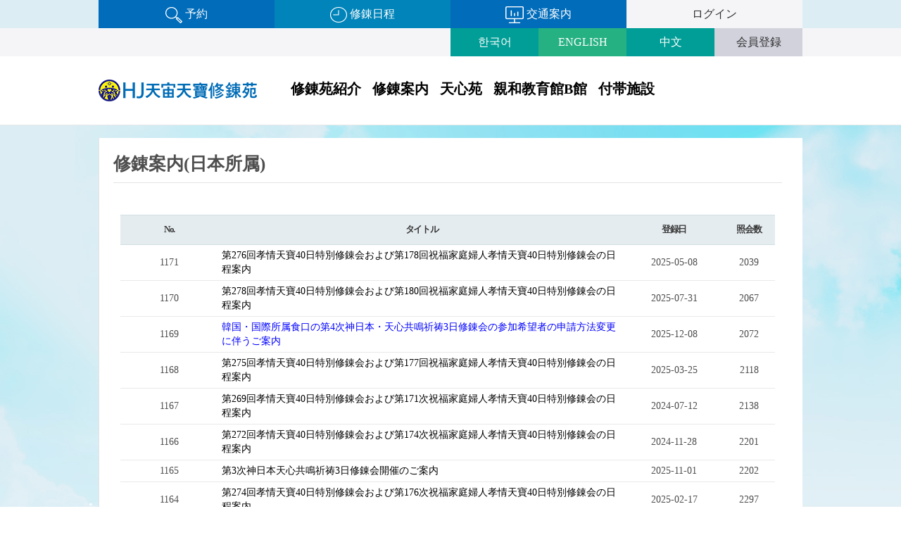

--- FILE ---
content_type: text/html; charset=utf-8
request_url: https://jp.hjcbt.org/bbs/board.php?bo_table=notice&sop=and&sst=wr_hit&sod=asc&sfl=&stx=&sca=&page=6
body_size: 36799
content:

<!doctype html>
<html lang="ja" manifest="hjcbt.appcache">
<head>
<meta charset="utf-8">
<meta http-equiv="X-UA-Compatible" content="IE=Edge" />
<meta name="viewport" content="width=device-width,initial-scale=1.0,minimum-scale=1.0,maximum-scale=1.0,user-scalable=no">
<meta name="HandheldFriendly" content="true">
<meta name="format-detection" content="telephone=no">
<title>HJ天宙天寶修錬苑 | お知らせ 6 페이지</title>
<link rel="stylesheet" href="https://jp.hjcbt.org/theme/JP/css/mobile.css?ver=2309154">
<link rel="stylesheet" href="https://jp.hjcbt.org/theme/JP/mobile/skin/board/basic/style.css?ver=2309154">
<link rel="stylesheet" href="https://jp.hjcbt.org/theme/JP/mobile/skin/latest/footer_banner/style.css?ver=2309154">
<link rel="icon" type="image/svg+xml" href="/img/hj_logo.ico" />

<!--[if lte IE 8]>
<script src="https://jp.hjcbt.org/js/html5.js"></script>
<![endif]-->
<script>
// 자바스크립트에서 사용하는 전역변수 선언
var g5_url       = "https://jp.hjcbt.org";
var g5_bbs_url   = "https://jp.hjcbt.org/bbs";
var g5_is_member = "";
var g5_is_admin  = "";
var g5_is_mobile = "1";
var g5_bo_table  = "notice";
var g5_sca       = "";
var g5_editor    = "smarteditor2";
var g5_cookie_domain = ".hjcbt.org";
</script>
<!-- <script src="https://jp.hjcbt.org/js/jquery-1.8.3.min.js"></script> -->
<script src="https://jp.hjcbt.org/js/jquery-3.3.1.min.js"></script>
<script src="https://jp.hjcbt.org/js/jquery-barcode.js"></script>
<script src="https://jp.hjcbt.org/js/jquery.menu.js?ver=161020"></script>
<script src="https://jp.hjcbt.org/js/common.js?ver=161020"></script>
<script src="https://jp.hjcbt.org/js/wrest.js?ver=161020"></script>
<script src="https://jp.hjcbt.org/js/jquery.rwdImageMaps.min.js?ver=161020"></script>
<!-- 구글광고 -->
<!-- <script data-ad-client="ca-pub-9683805582104246" async src="https://pagead2.googlesyndication.com/pagead/js/adsbygoogle.js"></script> -->
<script src="https://jp.hjcbt.org/js/modernizr.custom.70111.js"></script>

<meta property="og:url"           content="https://jp.hjcbt.org/bbs/board.php?bo_table=notice&sop=and&sst=wr_hit&sod=asc&sfl=&stx=&sca=&page=6" />
<meta property="og:type"          content="article" />
<meta property="og:title"         content="HJ天宙天寶修錬苑" />
<meta property="og:description"   content="お知らせ 6 페이지" />
<meta property="og:image"   	  content="https://jp.hjcbt.org/img/noimage_jp_450.gif" />
<meta property="og:image:width"   content="450" />
<!--
<meta property="og:image:alt" 	  content="" />
-->
<script src="https://code.jquery.com/jquery-1.12.4.min.js"></script>
<script src="/js/jquery.bxslider.js"></script>
</head>
<body>


<header id="hd">
    <h1 id="hd_h1">お知らせ 6 페이지</h1>

    <div class="to_content"><a href="#container">본문 바로가기</a></div>

    

	<script src="/js/common/sweetalert.min.js" type="text/javascript"></script>
	<script src="https://cdn.jsdelivr.net/npm/sweetalert2@11"></script>
	<link href="https://cdn.jsdelivr.net/npm/@sweetalert2/theme-bulma/bulma.css" rel="stylesheet">
	<script>
	  const goRecept = async () =>{

		const link = document.getElementById("go_web");

		let isLinkEnabled = true;

		link.addEventListener("click", function (event) {
		if (!isLinkEnabled) {
			event.preventDefault();
		} else {
			// 링크를 클릭하면 5초 동안 비활성화
			isLinkEnabled = false;
			link.style.pointerEvents = "none";
			setTimeout(function () {
			isLinkEnabled = true;
			link.style.pointerEvents = "auto";
			}, 5000);
		}
		});
		const rootUrl = window.location.origin;

		const url =  '/application.php';
		// console.log('ss_mb_id', );
		
		const datas ={
			user_id : ''
		}



		 const init = {
            method: 'post',
            headers: {
            'Content-Type': 'application/json',
            },
            credentials: 'same-origin',
            body: JSON.stringify({
                datas
            }),
        };

        try{

			let response = await fetch(url, init);
				
			let result = await response.json();
			console.log('result', result);
			
            let success = result.success
			window.location.href = result.url;

                
        } catch(e){
            console.log(e);
        }
		
	  } 

	</script>


    <div id="hd_wrapper">
			
		<div id="hd_tt">
			<div class="mw">
				<ul>
					<li class="eq1"><a id="go_web" onclick="goRecept()"  ><!-- 조상해원 이력 조회 --><img src="/img/ht_eq_01.png"  align="absmiddle" class="hd_tt_img"/>&nbsp;予約</a></li>
					<li class="eq2"><a href="/bbs/board.php?bo_table=notice"><!-- 수련일정 --><img src="/img/ht_eq_02.png"  align="absmiddle" class="hd_tt_img"/>&nbsp;修錬日程</a></li>
					<li class="eq3"><a href="/subpage.php?p=location"><img src="/img/ht_eq_03.png"  align="absmiddle" class="hd_tt_img"/>&nbsp;交通案内</a></li>
					<li class="eq4" style="font-size:0.855em;">
											<a href="/bbs/login.php">ログイン</a>
										</li>
				</ul>
			</div>
		</div>
		<div id="hd_tb">
			<div class="mw">
				<ul>
					<li class="eq1"><a href="https://kr.hjcbt.org/index.php">한국어</a></li>
					<li class="eq2"><a href="https://en.hjcbt.org/index.php">ENGLISH</a></li>
					<li class="eq3"><a href="https://cn.hjcbt.org/index.php">中文</a></li>
					<li class="eq4">
											<a href="/bbs/register.php">会員登録</a>
										</li>
				</ul>
			</div>
					</div>
		
		<div id="hd_b">
			<div class="mw">
				<div id="logo_gnb">
			        <div id="logo">
			            <a href="https://jp.hjcbt.org/index.php"><img src="https://jp.hjcbt.org/theme/JP/img/logo.png" alt="HJ천주천보수련원"></a>
			        </div>
			        
					<nav id="hd_gnb">
				        <ul id="gnb_1dul_t">
				            				            <li class="gnb_1dli_t" style="z-index:999">
				                <a href="/subpage.php?p=location" target="_self" class="gnb_1da_t">修錬苑紹介</a>
				                <ul class="gnb_2dul_t">
				                    <li class="gnb_2dli"><a href="/subpage.php?p=location" target="_self" class="gnb_2da">交通案内</a></li>
				                				                    <li class="gnb_2dli"><a href="/subpage.php?p=providence" target="_self" class="gnb_2da">天寶摂理</a></li>
				                				                    <li class="gnb_2dli"><a href="/subpage.php?p=blessing" target="_self" class="gnb_2da">先祖解怨·先祖祝福</a></li>
				                				                    <li class="gnb_2dli"><a href="/subpage.php?p=accomplishment" target="_self" class="gnb_2da">天運相続孝情奉献書</a></li>
				                				                    <li class="gnb_2dli"><a href="/subpage.php?p=pilgrimage" target="_self" class="gnb_2da">HJ天宙天寶修錬苑聖地巡礼</a></li>
				                				                    <li class="gnb_2dli"><a href="/subpage.php?p=holyground" target="_self" class="gnb_2da">孝情天苑聖地巡礼</a></li>
				                				                    <li class="gnb_2dli"><a href="/subpage.php?p=mbt01" target="_self" class="gnb_2da">HJ MBTセンター</a></li>
				                				                    <li class="gnb_2dli"><a href="/subpage.php?p=greetings" target="_self" class="gnb_2da">ご挨拶</a></li>
				                </ul>
				            </li>
				            				            <li class="gnb_1dli_t" style="z-index:998">
				                <a href="/bbs/board.php?bo_table=notice" target="_self" class="gnb_1da_t">修錬案内</a>
				                <ul class="gnb_2dul_t">
				                    <li class="gnb_2dli"><a href="/bbs/board.php?bo_table=notice" target="_self" class="gnb_2da">修錬案内(日本所属)</a></li>
				                				                    <li class="gnb_2dli"><a href="/bbs/board.php?bo_table=data" target="_self" class="gnb_2da">共有資料室</a></li>
				                				                    <li class="gnb_2dli"><a href="/bbs/faq.php" target="_self" class="gnb_2da">Q&A</a></li>
				                </ul>
				            </li>
				            				            <li class="gnb_1dli_t" style="z-index:997">
				                <a href="/bbs/board.php?bo_table=video_csw" target="_self" class="gnb_1da_t">天心苑</a>
				                <ul class="gnb_2dul_t">
</ul>
				            </li>
				            				            <li class="gnb_1dli_t" style="z-index:996">
				                <a href="/subpage.php?p=chinhwab01" target="_self" class="gnb_1da_t">親和教育館B館</a>
				                <ul class="gnb_2dul_t">
				                    <li class="gnb_2dli"><a href="/subpage.php?p=chinhwab01" target="_self" class="gnb_2da">親和教育館B館</a></li>
				                </ul>
				            </li>
				            				            <li class="gnb_1dli_t" style="z-index:995">
				                <a href="/subpage.php?p=hjcafe01" target="_self" class="gnb_1da_t">付帯施設</a>
				                <ul class="gnb_2dul_t">
				                    <li class="gnb_2dli"><a href="/subpage.php?p=jaemiinshop" target="_self" class="gnb_2da">富興百貨店</a></li>
				                				                    <li class="gnb_2dli"><a href="/subpage.php?p=hjcafe01" target="_self" class="gnb_2da">孝情カフェ</a></li>
				                				                    <li class="gnb_2dli"><a href="/subpage.php?p=kidscafe" target="_self" class="gnb_2da">孝情富興キッズカフェ</a></li>
				                				                    <li class="gnb_2dli"><a href="/subpage.php?p=hjmarina" target="_self" class="gnb_2da">孝情マリーナ</a></li>
				                				                    <li class="gnb_2dli"><a href="/subpage.php?p=heavengburger" target="_self" class="gnb_2da">ヘブンGバーガー</a></li>
				                </ul>
				            </li>
				            				        </ul>
				    </nav>    
				</div>
		
		        <button type="button" id="gnb_open" class="hd_opener"><img src="https://jp.hjcbt.org/img/btn_menu.png" /><span class="sound_only"> 열기</span></button>
		
		        <div id="gnb" class="hd_div">
		            <ul id="gnb_1dul">
		            		                <li class="gnb_1dli">
		                    <a href="/subpage.php?p=location" target="_self" class="gnb_1da">修錬苑紹介</a>
		                    <ul class="gnb_2dul">
		                        <li class="gnb_2dli"><a href="/subpage.php?p=location" target="_self" class="gnb_2da"><span></span>交通案内</a></li>
		                    		                        <li class="gnb_2dli"><a href="/subpage.php?p=providence" target="_self" class="gnb_2da"><span></span>天寶摂理</a></li>
		                    		                        <li class="gnb_2dli"><a href="/subpage.php?p=blessing" target="_self" class="gnb_2da"><span></span>先祖解怨·先祖祝福</a></li>
		                    		                        <li class="gnb_2dli"><a href="/subpage.php?p=accomplishment" target="_self" class="gnb_2da"><span></span>天運相続孝情奉献書</a></li>
		                    		                        <li class="gnb_2dli"><a href="/subpage.php?p=pilgrimage" target="_self" class="gnb_2da"><span></span>HJ天宙天寶修錬苑聖地巡礼</a></li>
		                    		                        <li class="gnb_2dli"><a href="/subpage.php?p=holyground" target="_self" class="gnb_2da"><span></span>孝情天苑聖地巡礼</a></li>
		                    		                        <li class="gnb_2dli"><a href="/subpage.php?p=mbt01" target="_self" class="gnb_2da"><span></span>HJ MBTセンター</a></li>
		                    		                        <li class="gnb_2dli"><a href="/subpage.php?p=greetings" target="_self" class="gnb_2da"><span></span>ご挨拶</a></li>
		                    </ul>
		                </li>
		            		                <li class="gnb_1dli">
		                    <a href="/bbs/board.php?bo_table=notice" target="_self" class="gnb_1da">修錬案内</a>
		                    <ul class="gnb_2dul">
		                        <li class="gnb_2dli"><a href="/bbs/board.php?bo_table=notice" target="_self" class="gnb_2da"><span></span>修錬案内(日本所属)</a></li>
		                    		                        <li class="gnb_2dli"><a href="/bbs/board.php?bo_table=data" target="_self" class="gnb_2da"><span></span>共有資料室</a></li>
		                    		                        <li class="gnb_2dli"><a href="/bbs/faq.php" target="_self" class="gnb_2da"><span></span>Q&A</a></li>
		                    </ul>
		                </li>
		            		                <li class="gnb_1dli">
		                    <a href="/bbs/board.php?bo_table=video_csw" target="_self" class="gnb_1da">天心苑</a>
		                    <ul class="gnb_2dul">
		                        <li class="gnb_2dli"><a href="/bbs/board.php?bo_table=notice_csw" target="_self" class="gnb_2da"><span></span>天心苑告知</a></li>
		                    		                        <li class="gnb_2dli"><a href="/bbs/board.php?bo_table=video_csw" target="_self" class="gnb_2da"><span></span>天心苑メディア</a></li>
		                    </ul>
		                </li>
		            		                <li class="gnb_1dli">
		                    <a href="/subpage.php?p=chinhwab01" target="_self" class="gnb_1da">親和教育館B館</a>
		                    <ul class="gnb_2dul">
		                        <li class="gnb_2dli"><a href="/subpage.php?p=chinhwab01" target="_self" class="gnb_2da"><span></span>親和教育館B館</a></li>
		                    </ul>
		                </li>
		            		                <li class="gnb_1dli">
		                    <a href="/subpage.php?p=hjcafe01" target="_self" class="gnb_1da">付帯施設</a>
		                    <ul class="gnb_2dul">
		                        <li class="gnb_2dli"><a href="/subpage.php?p=jaemiinshop" target="_self" class="gnb_2da"><span></span>富興百貨店</a></li>
		                    		                        <li class="gnb_2dli"><a href="/subpage.php?p=hjcafe01" target="_self" class="gnb_2da"><span></span>孝情カフェ</a></li>
		                    		                        <li class="gnb_2dli"><a href="/subpage.php?p=kidscafe" target="_self" class="gnb_2da"><span></span>孝情富興キッズカフェ</a></li>
		                    		                        <li class="gnb_2dli"><a href="/subpage.php?p=hjmarina" target="_self" class="gnb_2da"><span></span>孝情マリーナ</a></li>
		                    		                        <li class="gnb_2dli"><a href="/subpage.php?p=heavengburger" target="_self" class="gnb_2da"><span></span>ヘブンGバーガー</a></li>
		                    </ul>
		                </li>
		            		            </ul>
		            <button type="button" id="gnb_close" class="hd_closer"><span class="sound_only">메뉴 </span>닫기</button>
		        </div>
		
		
		        <script>
		        $(function () {
		            $(".hd_opener").on("click", function() {
		                var $this = $(this);
		                var $hd_layer = $this.next(".hd_div");
		
		                if($hd_layer.is(":visible")) {
		                    $hd_layer.hide();
		                    $this.find("span").text("열기");
		                } else {
		                    var $hd_layer2 = $(".hd_div:visible");
		                    $hd_layer2.prev(".hd_opener").find("span").text("열기");
		                    $hd_layer2.hide();
		
		                    $hd_layer.show();
		                    $this.find("span").text("닫기");
		                }
		            });
		
		            $(".hd_closer").on("click", function() {
		                var idx = $(".hd_closer").index($(this));
		                $(".hd_div:visible").hide();
		                $(".hd_opener:eq("+idx+")").find("span").text("열기");
		            });
		        });
		        </script>
	
			</div>

    </div>
</header>


<hr>

<div id="wrapper">
    <div id="container">
        <div id="sub-wrapper">
<!--
	<div id="lnb">
		<ul>
			<li style="background:url(/img/left_title_img02.jpg) no-repeat;">修錬案内</li>

	<li class="active"><a href="/bbs/board.php?bo_table=notice" target="_self">修錬案内(日本所属)</a></li>
	<li><a href="/bbs/board.php?bo_table=data" target="_self">共有資料室</a></li>
	<li><a href="/bbs/faq.php" target="_self">Q&A</a></li>

		</ul>
	</div>
-->
	<div id="cntArea">
				<div id="sub-title">
			<h3>修錬案内(日本所属)</h3>
		</div>
		<div class="board_contents">
<h2 id="container_title">お知らせ<span class="sound_only"> リスト</span></h2>

<!-- 게시판 목록 시작 -->
<div id="bo_list">

    
    <div class="bo_fx">
        
        <!-- 
		        <ul class="btn_bo_user">
            <li><a href="./rss.php?bo_table=notice" class="btn_b01">RSS</a></li>                                </ul>
         -->
    </div>

    <form name="fboardlist" id="fboardlist" action="./board_list_update.php" onsubmit="return fboardlist_submit(this);" method="post">
    <input type="hidden" name="bo_table" value="notice">
    <input type="hidden" name="sfl" value="">
    <input type="hidden" name="stx" value="">
    <input type="hidden" name="spt" value="">
    <input type="hidden" name="sst" value="wr_hit">
    <input type="hidden" name="sod" value="asc">
    <input type="hidden" name="page" value="6">
    <input type="hidden" name="sw" value="">

    <div class="tbl_head01 tbl_wrap">
        <table>
		<colgroup>
			<col style="width: 15%;" />
            			<col />
			<col style="width: 15%;" />
			<col style="width: 8%;" />
		</colgroup>
        <thead>
        <tr>
            <th scope="col">No.</th>
                        <th scope="col">タイトル</th>
            <th scope="col" class="td_date"><a href="/bbs/board.php?bo_table=notice&amp;sop=and&amp;sst=wr_datetime&amp;sod=asc&amp;sfl=&amp;stx=&amp;sca=&amp;page=6">登録日</a></th>
            <th scope="col" class="td_date"><a href="/bbs/board.php?bo_table=notice&amp;sop=and&amp;sst=wr_hit&amp;sod=desc&amp;sfl=&amp;stx=&amp;sca=&amp;page=6">照会数</a></th>
        </tr>
        </thead>
        <tbody>
                <tr class="">
            <td class="td_chk">
            1171            </td>
                        <td class="td_subject ">
                
                <a href="https://jp.hjcbt.org/bbs/board.php?bo_table=notice&amp;wr_id=1217&amp;sst=wr_hit&amp;sod=asc&amp;sop=and&amp;page=6" style="color:#000000;">
                    第276回孝情天寶40日特別修錬会および第178回祝福家庭婦人孝情天寶40日特別修錬会の日程案内                                                        </a>

            </td>
            <td class="td_date td_numbig">2025-05-08</td>
            <td class="td_date">2039</td>
        </tr>
                <tr class="">
            <td class="td_chk">
            1170            </td>
                        <td class="td_subject ">
                
                <a href="https://jp.hjcbt.org/bbs/board.php?bo_table=notice&amp;wr_id=1225&amp;sst=wr_hit&amp;sod=asc&amp;sop=and&amp;page=6" style="color:#000000;">
                    第278回孝情天寶40日特別修錬会および第180回祝福家庭婦人孝情天寶40日特別修錬会の日程案内                                                        </a>

            </td>
            <td class="td_date td_numbig">2025-07-31</td>
            <td class="td_date">2067</td>
        </tr>
                <tr class="">
            <td class="td_chk">
            1169            </td>
                        <td class="td_subject ">
                
                <a href="https://jp.hjcbt.org/bbs/board.php?bo_table=notice&amp;wr_id=1254&amp;sst=wr_hit&amp;sod=asc&amp;sop=and&amp;page=6" style="color:#0000FF;">
                    韓国・国際所属食口の第4次神日本・天心共鳴祈祷3日修錬会の参加希望者の申請方法変更に伴うご案内                                                        </a>

            </td>
            <td class="td_date td_numbig">2025-12-08</td>
            <td class="td_date">2072</td>
        </tr>
                <tr class="">
            <td class="td_chk">
            1168            </td>
                        <td class="td_subject ">
                
                <a href="https://jp.hjcbt.org/bbs/board.php?bo_table=notice&amp;wr_id=1213&amp;sst=wr_hit&amp;sod=asc&amp;sop=and&amp;page=6" style="color:#000000;">
                    第275回孝情天寶40日特別修錬会および第177回祝福家庭婦人孝情天寶40日特別修錬会の日程案内                                                        </a>

            </td>
            <td class="td_date td_numbig">2025-03-25</td>
            <td class="td_date">2118</td>
        </tr>
                <tr class="">
            <td class="td_chk">
            1167            </td>
                        <td class="td_subject ">
                
                <a href="https://jp.hjcbt.org/bbs/board.php?bo_table=notice&amp;wr_id=1184&amp;sst=wr_hit&amp;sod=asc&amp;sop=and&amp;page=6" style="color:#000000;">
                    第269回孝情天寶40日特別修錬会および第171次祝福家庭婦人孝情天寶40日特別修錬会の日程案内                                                        </a>

            </td>
            <td class="td_date td_numbig">2024-07-12</td>
            <td class="td_date">2138</td>
        </tr>
                <tr class="">
            <td class="td_chk">
            1166            </td>
                        <td class="td_subject ">
                
                <a href="https://jp.hjcbt.org/bbs/board.php?bo_table=notice&amp;wr_id=1201&amp;sst=wr_hit&amp;sod=asc&amp;sop=and&amp;page=6" style="color:#000000;">
                    第272回孝情天寶40日特別修錬会および第174次祝福家庭婦人孝情天寶40日特別修錬会の日程案内                                                        </a>

            </td>
            <td class="td_date td_numbig">2024-11-28</td>
            <td class="td_date">2201</td>
        </tr>
                <tr class="">
            <td class="td_chk">
            1165            </td>
                        <td class="td_subject ">
                
                <a href="https://jp.hjcbt.org/bbs/board.php?bo_table=notice&amp;wr_id=1246&amp;sst=wr_hit&amp;sod=asc&amp;sop=and&amp;page=6" style="color:#000000;">
                    第3次神日本天心共鳴祈祷3日修錬会開催のご案内                                                        </a>

            </td>
            <td class="td_date td_numbig">2025-11-01</td>
            <td class="td_date">2202</td>
        </tr>
                <tr class="">
            <td class="td_chk">
            1164            </td>
                        <td class="td_subject ">
                
                <a href="https://jp.hjcbt.org/bbs/board.php?bo_table=notice&amp;wr_id=1209&amp;sst=wr_hit&amp;sod=asc&amp;sop=and&amp;page=6" style="color:#000000;">
                    第274回孝情天寶40日特別修錬会および第176次祝福家庭婦人孝情天寶40日特別修錬会の日程案内                                                        </a>

            </td>
            <td class="td_date td_numbig">2025-02-17</td>
            <td class="td_date">2297</td>
        </tr>
                <tr class="">
            <td class="td_chk">
            1163            </td>
                        <td class="td_subject ">
                
                <a href="https://jp.hjcbt.org/bbs/board.php?bo_table=notice&amp;wr_id=1163&amp;sst=wr_hit&amp;sod=asc&amp;sop=and&amp;page=6" style="color:#000000;">
                    12月度「HJ天宙天寶修錬苑における天寶修錬会」のご案内                                                        </a>

            </td>
            <td class="td_date td_numbig">2023-11-22</td>
            <td class="td_date">2303</td>
        </tr>
                <tr class="">
            <td class="td_chk">
            1162            </td>
                        <td class="td_subject ">
                
                <a href="https://jp.hjcbt.org/bbs/board.php?bo_table=notice&amp;wr_id=1248&amp;sst=wr_hit&amp;sod=asc&amp;sop=and&amp;page=6" style="color:#000000;">
                    12月度「HJ天宙天寶修錬苑における天寶修錬会」のご案内                                                        </a>

            </td>
            <td class="td_date td_numbig">2025-11-22</td>
            <td class="td_date">2331</td>
        </tr>
                <tr class="">
            <td class="td_chk">
            1161            </td>
                        <td class="td_subject ">
                
                <a href="https://jp.hjcbt.org/bbs/board.php?bo_table=notice&amp;wr_id=1150&amp;sst=wr_hit&amp;sod=asc&amp;sop=and&amp;page=6" style="color:#0000FF;">
                    (5/4変更)「韓鶴子天地人真の父母聖誕80周年記念孝情天寶特別大役事」のご案内                                                        </a>

            </td>
            <td class="td_date td_numbig">2023-04-30</td>
            <td class="td_date">2376</td>
        </tr>
                <tr class="">
            <td class="td_chk">
            1160            </td>
                        <td class="td_subject ">
                
                <a href="https://jp.hjcbt.org/bbs/board.php?bo_table=notice&amp;wr_id=1148&amp;sst=wr_hit&amp;sod=asc&amp;sop=and&amp;page=6" style="color:#000000;">
                    3月度「HJ天宙天寶修錬苑における映像修錬会」のご案内                                                        </a>

            </td>
            <td class="td_date td_numbig">2023-02-10</td>
            <td class="td_date">2479</td>
        </tr>
                <tr class="">
            <td class="td_chk">
            1159            </td>
                        <td class="td_subject ">
                
                <a href="https://jp.hjcbt.org/bbs/board.php?bo_table=notice&amp;wr_id=1206&amp;sst=wr_hit&amp;sod=asc&amp;sop=and&amp;page=6" style="color:#000000;">
                    2月度「HJ天宙天寶修錬苑における天寶修錬会」のご案内                                                        </a>

            </td>
            <td class="td_date td_numbig">2025-01-27</td>
            <td class="td_date">2480</td>
        </tr>
                <tr class="">
            <td class="td_chk">
            1158            </td>
                        <td class="td_subject ">
                
                <a href="https://jp.hjcbt.org/bbs/board.php?bo_table=notice&amp;wr_id=1165&amp;sst=wr_hit&amp;sod=asc&amp;sop=and&amp;page=6" style="color:#000000;">
                    2024年1月度「HJ天宙天寶修錬苑における天寶修錬会」のご案内                                                        </a>

            </td>
            <td class="td_date td_numbig">2023-12-20</td>
            <td class="td_date">2509</td>
        </tr>
                <tr class="">
            <td class="td_chk">
            1157            </td>
                        <td class="td_subject ">
                
                <a href="https://jp.hjcbt.org/bbs/board.php?bo_table=notice&amp;wr_id=1157&amp;sst=wr_hit&amp;sod=asc&amp;sop=and&amp;page=6" style="color:#000000;">
                    10月度「HJ天宙天寶修錬苑における天寶修錬会」のご案内                                                        </a>

            </td>
            <td class="td_date td_numbig">2023-09-27</td>
            <td class="td_date">2549</td>
        </tr>
                        </tbody>
        </table>
    </div>

        </form>
</div>


<!-- 페이지 -->
<nav class="pg_wrap"><span class="pg"><a href="./board.php?bo_table=notice&amp;sst=wr_hit&amp;sod=asc&amp;sop=and&amp;page=1" class="pg_page pg_start">&lt;&lt;</a>
<a href="./board.php?bo_table=notice&amp;sst=wr_hit&amp;sod=asc&amp;sop=and&amp;page=5" class="pg_page pg_prev">&lt;</a>
<span class="sound_only">열린</span><strong class="pg_current">6</strong><span class="sound_only">페이지</span>
<a href="./board.php?bo_table=notice&amp;sst=wr_hit&amp;sod=asc&amp;sop=and&amp;page=7" class="pg_page">7<span class="sound_only">페이지</span></a>
<a href="./board.php?bo_table=notice&amp;sst=wr_hit&amp;sod=asc&amp;sop=and&amp;page=8" class="pg_page">8<span class="sound_only">페이지</span></a>
<a href="./board.php?bo_table=notice&amp;sst=wr_hit&amp;sod=asc&amp;sop=and&amp;page=9" class="pg_page">9<span class="sound_only">페이지</span></a>
<a href="./board.php?bo_table=notice&amp;sst=wr_hit&amp;sod=asc&amp;sop=and&amp;page=10" class="pg_page">10<span class="sound_only">페이지</span></a>
<a href="./board.php?bo_table=notice&amp;sst=wr_hit&amp;sod=asc&amp;sop=and&amp;page=11" class="pg_page pg_next">&gt;</a>
<a href="./board.php?bo_table=notice&amp;sst=wr_hit&amp;sod=asc&amp;sop=and&amp;page=84" class="pg_page pg_end">&gt;&gt;</a>
</span></nav>
<fieldset id="bo_sch">
    <legend>게시물 검색</legend>

    <form name="fsearch" method="get">
    <input type="hidden" name="bo_table" value="notice">
    <input type="hidden" name="sca" value="">
    <input type="hidden" name="sop" value="and">
    <label for="sfl" class="sound_only">검색대상</label>
    <select name="sfl">
        <option value="wr_subject">タイトル</option>
        <option value="wr_content">内容</option>
        <option value="wr_subject||wr_content">タイトル+内容</option>
    </select>
    <input name="stx" value="" required id="stx" class="required frm_input" size="15" maxlength="20" style="height:20px;">
    <input type="image" src="/img/btn_search.jpg" />
    </form>
</fieldset>

<!-- } 게시판 목록 끝 -->
</div>
                          </div>
                          </div>    </div>
</div>

<hr>


<hr>

<div id="ft">
	<div id="ft_copy">
		<div class="mw">
			<ul class="ft_ul">
				<li class="eq1"><img src="https://jp.hjcbt.org/theme/JP/img/ft_logo.png"></li>
<!-- // 2022.10.24 수련원 니시오카팀장님 요청: ▶神日本分苑 受付チーム 안내 삭제 
				<li class="eq2">12461 京畿道 加平郡 雪岳面 彌沙里路267-33<br>Tel: +82-31-589-7140 (9:00~18:00), Fax: +82-31-584-8819<br>▶神日本分苑 受付チーム<br>TEL: 043-307-7785 (日本国内), <a href="mailto:cpjp@cheongshim.com">Email: cpjp@cheongshim.com</a><br>対応時間: 9:00~12:00, 13:00~17:00</li> -->
				<li class="eq2">12461 京畿道 加平郡 雪岳面 彌沙里路267-33<br>Tel : +82-31-589-7140 (9:00~18:00)<br>Fax : +82-31-584-8819<!-- <br>Copyright(c)2017 天宙清平修錬苑 All rights reserved. --></li>
				<li class="eq3"><a href="javascript:;" onclick="popup_window('https://jp.hjcbt.org/theme/JP/privacy.php', 'privacy', 'width=750, height=550, resizable=no, scrollbars=yes, status=no');">個人情報取り扱い方針</a></li>
				<li class="eq4">
					
<div id="footer_banner">
	<div id="slider">
		<div class="slide-wrap">
			<ul class="bxslider">
		<li class="text_over_20"><a href="https://jp.hjcbt.org/bbs/link.php?bo_table=footer_banner&amp;wr_id=12&amp;no=1&amp;sst=wr_datetime&amp;sop=and&amp;page=40" target="_blank">鮮鶴天宙平和大学院</a></li>
		<li><a href="https://jp.hjcbt.org/bbs/link.php?bo_table=footer_banner&amp;wr_id=11&amp;no=1&amp;sst=wr_datetime&amp;sop=and&amp;page=40" target="_blank">世一旅行社</a></li>
		<li class="text_over_20"><a href="https://jp.hjcbt.org/bbs/link.php?bo_table=footer_banner&amp;wr_id=10&amp;no=1&amp;sst=wr_datetime&amp;sop=and&amp;page=40" target="_blank">世一観光（日本）</a></li>
		<li><a href="https://jp.hjcbt.org/bbs/link.php?bo_table=footer_banner&amp;wr_id=9&amp;no=1&amp;sst=wr_datetime&amp;sop=and&amp;page=40" target="_blank">Peace TV</a></li>
		<li class="text_over_20"><a href="https://jp.hjcbt.org/bbs/link.php?bo_table=footer_banner&amp;wr_id=8&amp;no=1&amp;sst=wr_datetime&amp;sop=and&amp;page=40" target="_blank">世界平和統一家庭連合</a></li>
		<li><a href="https://jp.hjcbt.org/bbs/link.php?bo_table=footer_banner&amp;wr_id=7&amp;no=1&amp;sst=wr_datetime&amp;sop=and&amp;page=40" target="_blank">韓国語教育院</a></li>
		<li class="text_over_30"><a href="https://jp.hjcbt.org/bbs/link.php?bo_table=footer_banner&amp;wr_id=6&amp;no=1&amp;sst=wr_datetime&amp;sop=and&amp;page=40" target="_blank">清心平和ワールドセンター</a></li>
		<li class="text_over_20"><a href="https://jp.hjcbt.org/bbs/link.php?bo_table=footer_banner&amp;wr_id=5&amp;no=1&amp;sst=wr_datetime&amp;sop=and&amp;page=40" target="_blank">清心神学大学院大学校</a></li>
		<li class="text_over_20"><a href="https://jp.hjcbt.org/bbs/link.php?bo_table=footer_banner&amp;wr_id=4&amp;no=1&amp;sst=wr_datetime&amp;sop=and&amp;page=40" target="_blank">清心国際中高等学校</a></li>
		<li class="text_over_20"><a href="https://jp.hjcbt.org/bbs/link.php?bo_table=footer_banner&amp;wr_id=3&amp;no=1&amp;sst=wr_datetime&amp;sop=and&amp;page=40" target="_blank">清心国際青少年修錬院</a></li>
		<li><a href="https://jp.hjcbt.org/bbs/link.php?bo_table=footer_banner&amp;wr_id=2&amp;no=1&amp;sst=wr_datetime&amp;sop=and&amp;page=40" target="_blank">清心ビレッジ</a></li>
		<li class="text_over_20"><a href="https://jp.hjcbt.org/bbs/link.php?bo_table=footer_banner&amp;wr_id=1&amp;no=1&amp;sst=wr_datetime&amp;sop=and&amp;page=40" target="_blank">HJマグノリア国際病院</a></li>
			</ul>
		</div>
	</div>
</div>

<script>
window.newJquery = jQuery.noConflict(true);

newJquery(function(){
	newJquery('.bxslider').bxSlider({
		mode: 'horizontal',
		auto: true
	});
});
</script>				</li>
			</ul>
		</div>
	</div>
</div>


<!-- Global site tag (gtag.js) - Google Analytics (일본어 사이트) -->
<script async src="https://www.googletagmanager.com/gtag/js?id=UA-141776950-2"></script>
<script>
  window.dataLayer = window.dataLayer || [];
  function gtag(){dataLayer.push(arguments);}
  gtag('js', new Date());

  gtag('config', 'UA-141776950-2');
</script>

<!-- Global site tag (gtag.js) - Google Analytics GA4 -->
<script async src="https://www.googletagmanager.com/gtag/js?id=G-0K1DLYV0X5"></script>
<script>
  window.dataLayer = window.dataLayer || [];
  function gtag(){dataLayer.push(arguments);}
  gtag('js', new Date());

  gtag('config', 'G-0K1DLYV0X5');
</script>
<script>
$(function() {
    // 폰트 리사이즈 쿠키있으면 실행
    font_resize("container", get_cookie("ck_font_resize_rmv_class"), get_cookie("ck_font_resize_add_class"));
});
</script>



<!-- ie6,7에서 사이드뷰가 게시판 목록에서 아래 사이드뷰에 가려지는 현상 수정 -->
<!--[if lte IE 7]>
<script>
$(function() {
    var $sv_use = $(".sv_use");
    var count = $sv_use.length;

    $sv_use.each(function() {
        $(this).css("z-index", count);
        $(this).css("position", "relative");
        count = count - 1;
    });
});
</script>
<![endif]-->

<script>

function copyToClipboard() {
	$(document.body).append("<textarea id=\"copyTarget\" style=\"position:absolute; left:-9999px; top:0px;\" readonly >" + location.href + "</textarea>");
    let obj = document.getElementById("copyTarget");
    let range = document.createRange();
    range.selectNode(obj);
    window.getSelection().addRange(range);
    document.execCommand('copy');    	

    alert("Success URL Copy！ : " + document.getElementById("copyTarget").value);
}
</script>

</body>
</html>

<!-- 사용스킨 : theme/basic -->

<script>
document.addEventListener("DOMContentLoaded", function() {
    const urlParams = new URLSearchParams(window.location.search);
    if (urlParams.has('back')) {
        document.querySelectorAll('a:not([data-ignore-back])').forEach(link => {
            let href = link.getAttribute('href');
            if (href && !href.includes('back=1')) {
                link.setAttribute('href', href + (href.includes('?') ? '&' : '?') + 'back=1');
            }
        });
    }
});
</script>

--- FILE ---
content_type: text/css
request_url: https://jp.hjcbt.org/theme/JP/mobile/skin/board/basic/style.css?ver=2309154
body_size: 10070
content:
@charset "utf-8";
/* SIR 지운아빠 */

/* ### 기본 스타일 커스터마이징 시작 ### */

/* 게시판 버튼 */
/* 목록 버튼 */
#bo_list a.btn_b01 {}
#bo_list a.btn_b01:focus, #bo_list .btn_b01:hover {}
#bo_list a.btn_b02 {}
#bo_list a.btn_b02:focus, #bo_list .btn_b02:hover {}
#bo_list a.btn_admin {} /* 관리자 전용 버튼 */
#bo_list a.btn_admin:focus, #bo_list a.btn_admin:hover {}

/* 읽기 버튼 */
#bo_v a.btn_b01 {}
#bo_v a.btn_b01:focus, #bo_v .btn_b01:hover {}
#bo_v a.btn_b02 {}
#bo_v a.btn_b02:focus, #bo_v .btn_b02:hover {}
#bo_v a.btn_admin {} /* 관리자 전용 버튼 */
#bo_v a.btn_admin:focus, #bo_v a.btn_admin:hover {}

/* 쓰기 버튼 */
#bo_w .btn_confirm {} /* 서식단계 진행 */
#bo_w .btn_submit {}
#bo_w .btn_cancel {}
#bo_w .btn_frmline {} /* 우편번호검색버튼 등 */

/* 기본테이블 */
/* 목록 테이블 */
#bo_list .tbl_head01 {}
#bo_list .tbl_head01 caption {}
#bo_list .tbl_head01 thead th {}
#bo_list .tbl_head01 thead a {}
#bo_list .tbl_head01 thead th input {} /* middle 로 하면 게시판 읽기에서 목록 사용시 체크박스 라인 깨짐 */
#bo_list .tbl_head01 tfoot th {}
#bo_list .tbl_head01 tfoot td {}
#bo_list .tbl_head01 tbody th {}
#bo_list .tbl_head01 td {}
#bo_list .tbl_head01 a {}
#bo_list td.empty_table {}

/* 읽기 내 테이블 */
#bo_v .tbl_head01 {}
#bo_v .tbl_head01 caption {}
#bo_v .tbl_head01 thead th {}
#bo_v .tbl_head01 thead a {}
#bo_v .tbl_head01 thead th input {} /* middle 로 하면 게시판 읽기에서 목록 사용시 체크박스 라인 깨짐 */
#bo_v .tbl_head01 tfoot th {}
#bo_v .tbl_head01 tfoot td {}
#bo_v .tbl_head01 tbody th {}
#bo_v .tbl_head01 td {}
#bo_v .tbl_head01 a {}
#bo_v td.empty_table {}

/* 쓰기 테이블 */
#bo_w table {}
#bo_w caption {}
#bo_w .frm_address {}
#bo_w .frm_file {}
#bo_w .frm_info {}

#bo_w .tbl_frm01 {}
#bo_w .tbl_frm01 caption {}
#bo_w .tbl_frm01 th {}
#bo_w .tbl_frm01 td {}
#bo_w .tbl_frm01 textarea, #bo_w .frm_input {}
#bo_w .tbl_frm01 textarea {}
/*
#bo_w .tbl_frm01 #captcha {}
#bo_w .tbl_frm01 #captcha input {}
*/
#bo_w .tbl_frm01 a {}

#bo_w .required, #bo_w textarea.required {}

/* ### 기본 스타일 커스터마이징 끝 ### */

/* 게시판 목록 */
#bo_list .td_chk {width:30px;text-align:center}
#bo_list .td_group {width:100px;text-align:center}
#bo_list .td_board {width:120px;text-align:center}
#bo_list .td_num {width:50px;text-align:center}
#bo_list .td_numbig {width:80px;text-align:center}
#bo_list .td_mb_id {width:100px;text-align:center}
#bo_list .td_nick {width:100px;text-align:center}
#bo_list .td_name {width:100px;text-align:left}
#bo_list .td_date {width:30px;text-align:center}
#bo_list .td_datetime {width:150px;text-align:center}
#bo_list .td_mng {width:80px;text-align:center}


@media (max-width: 1000px){
	}
	

@media (max-width: 640px){
	 .td_date {width:0px; display:none;}
	}


#bo_cate h2 {width:0;height:0;font-size:0;line-height:0;overflow:hidden}
#bo_cate ul {margin:5px 10px;padding-left:1px;zoom:1}
#bo_cate ul:after {display:block;visibility:hidden;clear:both;content:""}
#bo_cate li {float:left;margin-bottom:-1px;width:25%}
#bo_cate a {display:block;position:relative;margin-left:-1px;padding:5px 0;border:1px solid #ddd;background:#f7f7f7;color:#888;text-align:center;text-decoration:none;letter-spacing:-0.1em}
#bo_cate a:focus, #bo_cate a:hover, #bo_cate a:active {text-decoration:none}
#bo_cate #bo_cate_on {z-index:2;border:1px solid #565e60;background:#fff;color:#565e60;font-weight:bold}

/* 관리자일 때 */
#bo_list_admin th label {position:absolute;font-size:0;line-height:0;overflow:hidden}

#bo_list_admin th:nth-of-type(1) {width:40px}
#bo_list_admin th:nth-of-type(4) {width:100px}

#bo_list_admin td:nth-of-type(1) {text-align:center}
#bo_list_admin td:nth-of-type(4) {text-align:center}

/* 관리자가 아닐 때 */
#bo_list th:nth-of-type(3) {width:100px}

#bo_list td:nth-of-type(3) {text-align:center}

/* 게시판 목록 공통 */
.bo_fx {margin-bottom:5px;padding:5px 10px}
.bo_fx:after {display:block;visibility:hidden;clear:both;content:""}
.bo_fx ul {margin:0;padding:0;list-style:none}
#bo_list_total {float:left;padding:0;height:2.5em;line-height:2.5em}
.btn_bo_user {float:right;margin:0;padding:0;list-style:none}
.btn_bo_user li {float:left;margin-left:5px}
.btn_bo_adm {float:left}
.btn_bo_adm li {float:left;margin-right:5px}
.btn_bo_adm input {padding:8px;border:0;background:#e8180c;color:#fff;text-decoration:none;vertical-align:middle}
.bo_notice td {background:#f7f7f7}
.bo_notice td a {font-weight:bold}
.td_num strong {color:#000}
.bo_cate_link {display:inline-block;margin:0 3px 0 0;padding:0 6px 0 0;border-right:1px solid #e7f1ed;color:#999 !important;font-weight:bold;text-decoration:none} /* 글제목줄 분류스타일 */
.bo_current {color:#e8180c}
.td_subject a {display:block}
.td_subject img {margin-left:3px}
#bo_list .cnt_cmt {display:inline-block;margin:0 0 0 3px;font-weight:bold}

#bo_sch {margin-bottom:10px;padding-top:5px;text-align:center}

/* 게시판 쓰기 */
#wr_subject {width: 79%}
#wr_subject_effect {
	width: 120px;
	height: 25px;
	padding-left: 5px;
	font-size: 1.1em;
	color:#4b4b4b;
	border: 1px solid #006cba;

	-webkit-appearance: none;
	-moz-appearance: none;
	appearance: none;
	background:url(/img/arr_select.jpg) no-repeat 89px -3px;
}
#wr_subject_effect::-ms-expand { display:none;}

#char_count_desc {display:block;margin:0 0 5px;padding:0}
#char_count_wrap {margin:5px 0 0;text-align:right}
#char_count {font-weight:bold}

/* 게시판 읽기 */
#bo_v {margin-bottom:15px;padding-bottom:15px}

#bo_v_table {padding:0 10px;color:#999;font-size:0.9em;font-weight:bold}

#bo_v_title {padding:0 10px 5px;font-size:1.2em}

#bo_v_info {padding:0 10px 10px;border-bottom:1px solid #ddd}
#bo_v_info h2 {position:absolute;font-size:0;text-indent:-9999em;line-height:0;overflow:hidden}
#bo_v_info {}
#bo_v_info strong {display:inline-block;margin:0 0 0 5px;font-weight:normal}

#bo_v_file {}
#bo_v_file h2 {position:absolute;font-size:0;text-indent:-9999em;line-height:0;overflow:hidden}
#bo_v_file ul {margin:0;padding:0;list-style:none}
#bo_v_file li {padding:0 10px;border-bottom:1px solid #eee;background:#f7f7f7}
#bo_v_file a {display:inline-block;padding:5px 0;color:#000;text-decoration:none}
#bo_v_file a:focus, #bo_v_file a:hover, #bo_v_file a:active {text-decoration:none}
.bo_v_file_cnt {display:inline-block;margin:0 10px}

#bo_v_link {}
#bo_v_link h2 {position:absolute;font-size:0;text-indent:-9999em;line-height:0;overflow:hidden}
#bo_v_link ul {margin:0;padding:0;list-style:none}
#bo_v_link li {padding:0 10px;border-bottom:1px solid #eee;background:#f7f7f7}
#bo_v_link a {display:inline-block;padding:5px 0;color:#000;text-decoration:none}
#bo_v_link a:focus, #bo_v_link a:hover, #bo_v_link a:active {text-decoration:none}
.bo_v_link_cnt {display:inline-block;margin:0 10px}

#bo_v_top {margin:0 0 10px;padding:10px}
#bo_v_top:after {display:block;visibility:hidden;clear:both;content:""}
#bo_v_top h2 {position:absolute;font-size:0;text-indent:-9999em;line-height:0;overflow:hidden}
#bo_v_top ul {margin:0;padding:0;list-style:none}

#bo_v_bot {padding:0 10px}
#bo_v_bot:after {display:block;visibility:hidden;clear:both;content:""}
#bo_v_bot h2 {position:absolute;font-size:0;text-indent:-9999em;line-height:0;overflow:hidden}
#bo_v_bot ul {margin:0;padding:0;list-style:none}

.bo_v_nb {float:left}
.bo_v_nb li {float:left;margin-right:5px}
.bo_v_com {float:right}
.bo_v_com li {float:left;margin-left:5px}

#bo_v_atc {padding:0 10px;min-height:200px}
#bo_v_atc_title {margin:0;padding:0;height:0;overflow:hidden}

#bo_v_img {margin:0 0 10px;width:100%;overflow:hidden;zoom:1}
#bo_v_img:after {display:block;visibility:hidden;clear:both;content:""}
#bo_v_img img {margin-bottom:15px;max-width:100%;height:auto}

#bo_v_con {margin-bottom:20px;width:100%;font-size:1.250em;line-height:1.7em;word-break:break-all;overflow:hidden}
#bo_v_con a {color:#000;text-decoration:underline}
#bo_v_con img {max-width:100%;height:auto}

#bo_v_act {position:relative;margin-bottom:20px;text-align:center}
#bo_v_act a {margin-right:5px;vertical-align:middle}
#bo_v_act strong {color:#ff3061}
#bo_v_act_good, #bo_v_act_nogood {display:none;position:absolute;top:30px;right:10%;padding:10px 0;width:165px;background:#ff3061;color:#fff;text-align:center}

#bo_v_sns {margin:0 0 20px;padding:0;list-style:none;zoom:1}
#bo_v_sns:after {display:block;visibility:hidden;clear:both;content:""}
#bo_v_sns li {float:left;margin:0 5px 0 0}

/* 게시판 댓글 */
#bo_vc {margin:0 0 20px;padding:20px 10px 10px;border:1px solid #e5e8ec;background:#f5f8f9}
#bo_vc h2 {margin-bottom:5px}
#bo_vc article {padding:0 0 5px;border-top:1px dotted #ccc}
#bo_vc header {position:relative;padding:13px 0 5px}
#bo_vc header .icon_reply {position:absolute;top:13px;left:-20px}
#bo_vc .sv_member, #bo_vc .sv_guest {font-weight:bold}
.bo_vc_hdinfo {display:inline-block;margin:0 10px 0 5px}
#bo_vc h1 {width:0;height:0;font-size:0;line-height:0;overflow:hidden}
#bo_vc a {color:#000;text-decoration:none}
#bo_vc p {padding:0 0 5px;line-height:1.8em}
#bo_vc p a {text-decoration:underline}
#bo_vc p a.s_cmt {text-decoration:none}
#bo_vc_empty {margin:0;padding:15px !important;text-align:center}
#bo_vc #bo_vc_winfo {float:left}
#bo_vc footer {zoom:1}
#bo_vc footer:after {display:block;visibility:hidden;clear:both;content:""}

.bo_vc_act {float:right;margin:0;list-style:none}
.bo_vc_act:after {display:block;visibility:hidden;clear:both;content:""}
.bo_vc_act li {float:left;margin-left:5px}

#bo_vc_w {position:relative;margin-bottom:10px;padding:0 10px 15px;border-bottom:1px solid #dde4e9}
#bo_vc_w h2 {padding:10px 0 5px}
#bo_vc_w .tbl_wrap {margin:0 0 15px}
#bo_vc_w #char_cnt {display:block;margin-bottom:5px}
#bo_vc_w textarea {width:99%}

#bo_vc_sns {margin:0;padding:0;list-style:none;zoom:1}
#bo_vc_sns:after {display:block;visibility:hidden;clear:both;content:""}
#bo_vc_sns li {float:left;margin:0 10px 0 0}
#bo_vc_sns input {margin:0 0 0 5px}